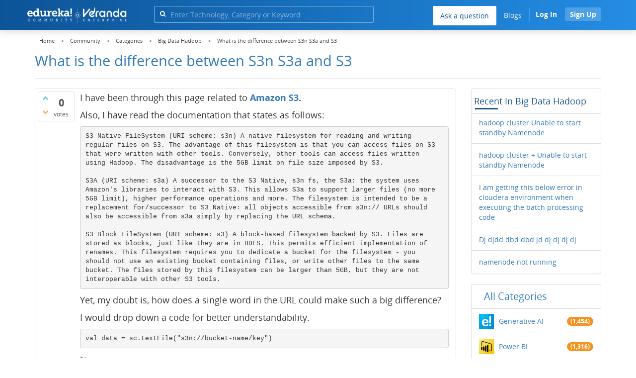

--- FILE ---
content_type: image/svg+xml
request_url: https://d1jnx9ba8s6j9r.cloudfront.net/imgver.1760679623/img/webinar_window.svg
body_size: 1046
content:
<?xml version="1.0" encoding="UTF-8"?>
<svg width="22px" height="22px" viewBox="0 0 22 22" version="1.1" xmlns="http://www.w3.org/2000/svg" xmlns:xlink="http://www.w3.org/1999/xlink">
    <!-- Generator: Sketch 56 (81588) - https://sketch.com -->
    <title>elearningpop</title>
    <desc>Created with Sketch.</desc>
    <g id="Page-1" stroke="none" stroke-width="1" fill="none" fill-rule="evenodd">
        <g id="blog-July-register-for-webinar-success" transform="translate(-99.000000, -85.000000)" fill-rule="nonzero">
            <g id="elearningpop" transform="translate(99.000000, 85.000000)">
                <path d="M14.2226857,20.0665143 C14.2226857,20.4229143 13.9341714,20.7108 13.5784,20.7108 L8.4216,20.7108 C8.06577083,20.7108 7.77731429,20.4223435 7.77731429,20.0665143 L7.77731429,16.1982857 C7.77731429,15.8425143 8.06582857,15.554 8.4216,15.554 L13.5784,15.554 C13.9341714,15.554 14.2226857,15.8425143 14.2226857,16.1982857 L14.2226857,20.0658857 L14.2226857,20.0665143 Z" id="Path" fill="#032E68"></path>
                <g id="Group" fill="#0A4EAF">
                    <path d="M22,14.9097143 C21.9989611,15.9772201 21.1340198,16.8424427 20.0665143,16.8438286 L1.93348571,16.8438286 C0.865980247,16.8424427 0.00103887934,15.9772201 -3.41948692e-16,14.9097143 L-3.41948692e-16,1.93348571 C0.00138515476,0.866225317 0.866225317,0.00138515476 1.93348571,0 L20.0665143,0 C21.1337747,0.00138515476 21.9986148,0.866225317 22,1.93348571 L22,14.9103429 L22,14.9097143 Z M16.8010857,21.3557143 C16.8010857,21.7114857 16.5119429,22.0000003 16.1561714,22.0000003 L5.84382857,22.0000003 C5.67284449,22.0001668 5.50880637,21.9323606 5.38784338,21.8115155 C5.26688039,21.6906704 5.19891429,21.5266984 5.19891429,21.3557143 L5.19891429,20.7108 C5.19891429,20.3689407 5.33476034,20.0410922 5.57655033,19.7994201 C5.81834031,19.557748 6.146255,19.4220618 6.48811429,19.4222284 L15.5118857,19.4222284 C15.8536361,19.4222284 16.1813893,19.5579884 16.4230433,19.7996424 C16.6646973,20.0412964 16.8004571,20.3690496 16.8004571,20.7108 L16.8004571,21.3557143 L16.8010857,21.3557143 Z" id="Shape"></path>
                </g>
                <path d="M13.5784,15.5546286 L11,15.5546286 L11,20.7108 L13.5784,20.7108 C13.9341714,20.7108 14.2226857,20.4229143 14.2226857,20.0665143 L14.2226857,16.1982857 C14.2226857,15.8425143 13.9341714,15.554 13.5784,15.554 L13.5784,15.5546286 Z" id="Path" fill="#001D56"></path>
                <g id="Group" transform="translate(10.685714, 0.000000)" fill="#08469C">
                    <path d="M9.3808,0 L0.314285714,0 L0.314285714,16.8438286 L9.3808,16.8438286 C10.4483055,16.8424427 11.3132468,15.9772201 11.3142857,14.9097143 L11.3142857,1.93348571 C11.3129006,0.866225317 10.4480604,0.00138515476 9.3808,0 Z M4.82617143,19.4216 L0.314285714,19.4216 L0.314285714,22 L5.47045714,22 C5.82685714,22 6.11537143,21.7114857 6.11537143,21.3557143 L6.11537143,20.7108 C6.11537143,20.3689407 5.97952537,20.0410922 5.73773539,19.7994201 C5.4959454,19.557748 5.16803071,19.4220618 4.82617143,19.4222286 L4.82617143,19.4216 Z" id="Shape"></path>
                </g>
                <path d="M1.93348571,15.5546286 C1.57771429,15.5546286 1.2892,15.2654857 1.2892,14.9103429 L1.2892,1.93348571 C1.2892,1.57771429 1.57834286,1.2892 1.93348571,1.2892 L20.0665143,1.2892 C20.4222857,1.2892 20.7108,1.57834286 20.7108,1.93348571 L20.7108,14.9103429 C20.7108,15.2654857 20.4216571,15.5546286 20.0665143,15.5546286 L1.93348571,15.5546286 Z" id="Path" fill="#E6EEFF"></path>
                <path d="M20.0665143,1.28857143 L11,1.28857143 L11,15.5546286 L20.0665143,15.5546286 C20.4222857,15.5546286 20.7108,15.2654857 20.7108,14.9103429 L20.7108,1.93348571 C20.7108,1.57771429 20.4216571,1.2892 20.0665143,1.2892 L20.0665143,1.28857143 Z" id="Path" fill="#DAE2F2"></path>
                <path d="M17.6842286,3.04668571 C15.4766078,2.16771789 12.9672239,2.53956732 11.1093714,4.02097143 L11,4.10834286 L10.8906286,4.02034286 C9.03310099,2.53819166 6.52329794,2.16628012 4.31577143,3.04605714 C4.07062857,3.14474286 3.91034286,3.38108571 3.91034286,3.64508571 L3.91034286,12.3319429 C3.91086459,12.5455805 4.01704844,12.7451234 4.19394997,12.8649031 C4.37085151,12.9846828 4.59555586,13.0091837 4.79411429,12.9303429 C6.57051908,12.2221914 8.59030119,12.5216673 10.0848,13.7148 C10.3550857,13.9304 10.6762857,14.2654286 11,14.2654286 C11.3105143,14.2654286 11.6411429,13.9341714 11.9152,13.7148 C13.4093729,12.5209185 15.4295756,12.2213803 17.2058857,12.9303429 C17.4044356,13.0101745 17.6296783,12.9861068 17.8068777,12.8661254 C17.9840771,12.7461441 18.0900585,12.5459405 18.0896583,12.3319429 L18.0896583,3.64571429 C18.0896583,3.38171429 17.9293714,3.14537143 17.6842286,3.04731429 L17.6842286,3.04668571 Z" id="Path" fill="#FCBF29"></path>
                <path d="M11.9152,13.7154286 C13.4092519,12.5213345 15.4294648,12.2215548 17.2058857,12.9303429 C17.4044356,13.0101745 17.6296783,12.9861068 17.8068777,12.8661254 C17.9840771,12.7461441 18.0900585,12.5459405 18.0896583,12.3319429 L18.0896583,3.64571429 C18.0896583,3.38171429 17.9293714,3.14537143 17.6842286,3.04731429 C15.4766078,2.16834647 12.9672239,2.54019589 11.1093714,4.0216 L11,4.10897143 L11,14.2666857 C11.3105143,14.2666857 11.6411429,13.9348 11.9152,13.7154286 L11.9152,13.7154286 Z" id="Path" fill="#FE9923"></path>
            </g>
        </g>
    </g>
</svg>